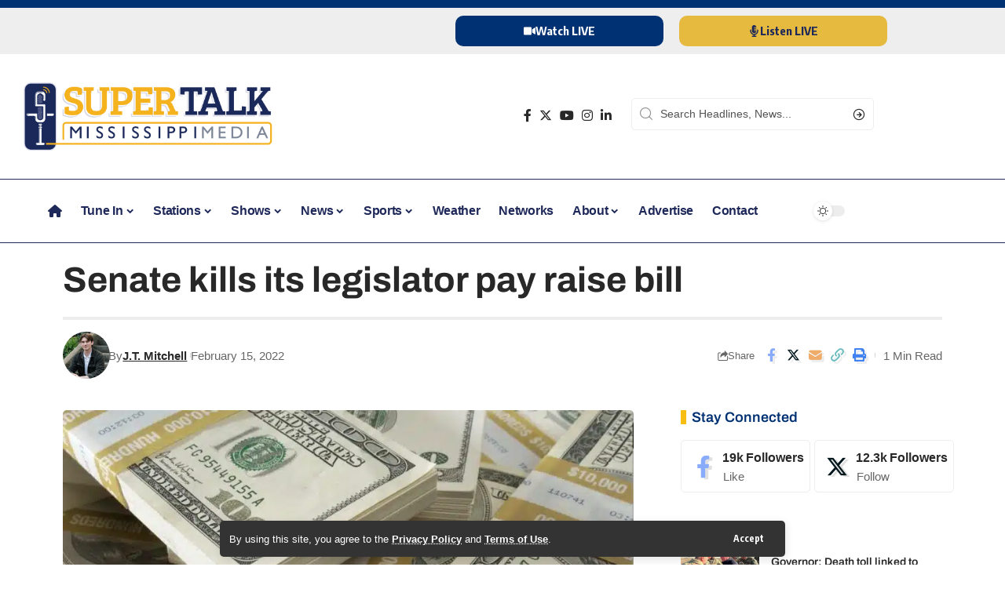

--- FILE ---
content_type: text/css
request_url: https://www.supertalk.fm/wp-content/uploads/elementor/css/post-8.css?ver=1769802723
body_size: 40
content:
.elementor-kit-8{--e-global-color-primary:#003172;--e-global-color-secondary:#F8BE13;--e-global-color-text:#666666;--e-global-color-accent:#FFFFFF;--e-global-typography-primary-font-family:"Archivo";--e-global-typography-primary-font-weight:700;--e-global-typography-secondary-font-family:"Roboto";--e-global-typography-secondary-font-weight:400;--e-global-typography-text-font-family:"Roboto";--e-global-typography-text-font-weight:400;--e-global-typography-accent-font-family:"Roboto";--e-global-typography-accent-font-weight:500;}.elementor-kit-8 button,.elementor-kit-8 input[type="button"],.elementor-kit-8 input[type="submit"],.elementor-kit-8 .elementor-button{background-color:var( --e-global-color-primary );color:var( --e-global-color-accent );border-style:none;border-radius:10px 10px 10px 10px;}.elementor-kit-8 button:hover,.elementor-kit-8 button:focus,.elementor-kit-8 input[type="button"]:hover,.elementor-kit-8 input[type="button"]:focus,.elementor-kit-8 input[type="submit"]:hover,.elementor-kit-8 input[type="submit"]:focus,.elementor-kit-8 .elementor-button:hover,.elementor-kit-8 .elementor-button:focus{background-color:var( --e-global-color-secondary );color:var( --e-global-color-accent );}.elementor-kit-8 e-page-transition{background-color:#FFBC7D;}.elementor-kit-8 h1{font-family:"Archivo", Sans-serif;font-weight:700;}.elementor-kit-8 h2{font-family:"Archivo", Sans-serif;font-weight:700;}.elementor-kit-8 h3{font-family:"Archivo", Sans-serif;font-weight:600;}.elementor-kit-8 h4{font-family:"Archivo", Sans-serif;font-size:18px;font-weight:600;}.elementor-kit-8 h5{font-family:"Archivo", Sans-serif;font-weight:600;}.elementor-kit-8 h6{font-family:"Archivo", Sans-serif;font-weight:600;}.elementor-section.elementor-section-boxed > .elementor-container{max-width:1140px;}.e-con{--container-max-width:1140px;}.elementor-widget:not(:last-child){margin-block-end:20px;}.elementor-element{--widgets-spacing:20px 20px;--widgets-spacing-row:20px;--widgets-spacing-column:20px;}{}h1.entry-title{display:var(--page-title-display);}@media(max-width:1024px){.elementor-section.elementor-section-boxed > .elementor-container{max-width:1024px;}.e-con{--container-max-width:1024px;}}@media(max-width:767px){.elementor-section.elementor-section-boxed > .elementor-container{max-width:767px;}.e-con{--container-max-width:767px;}}